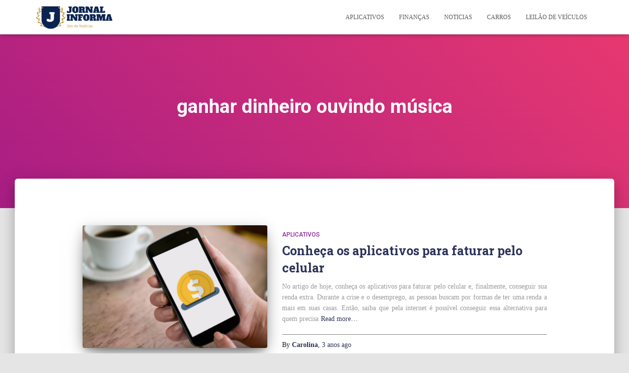

--- FILE ---
content_type: text/html; charset=utf-8
request_url: https://www.google.com/recaptcha/api2/aframe
body_size: 267
content:
<!DOCTYPE HTML><html><head><meta http-equiv="content-type" content="text/html; charset=UTF-8"></head><body><script nonce="kdL2YDEh9n3WnoAeOkI5LA">/** Anti-fraud and anti-abuse applications only. See google.com/recaptcha */ try{var clients={'sodar':'https://pagead2.googlesyndication.com/pagead/sodar?'};window.addEventListener("message",function(a){try{if(a.source===window.parent){var b=JSON.parse(a.data);var c=clients[b['id']];if(c){var d=document.createElement('img');d.src=c+b['params']+'&rc='+(localStorage.getItem("rc::a")?sessionStorage.getItem("rc::b"):"");window.document.body.appendChild(d);sessionStorage.setItem("rc::e",parseInt(sessionStorage.getItem("rc::e")||0)+1);localStorage.setItem("rc::h",'1768775804988');}}}catch(b){}});window.parent.postMessage("_grecaptcha_ready", "*");}catch(b){}</script></body></html>

--- FILE ---
content_type: application/javascript; charset=utf-8
request_url: https://fundingchoicesmessages.google.com/f/AGSKWxV-c4WLFSzHS4NyD016U5lEbYNDx8DJxVtU5XAmyw70yWiqZH5DT0VNIOyQ1VHH_ehjkCJCb36Jym9989msntM8RHKILLxEofKBQYgaya2pZvXPIoSpDGNJmZvH8A5ZjKSWuFGFQW_jVGS_gbby6MfFQpY_nfSAlPOCR78nexraw1Vh8VhZ8NOX-Tqd/_&img2_adv=/checkm8header_/ad/iframe./adhalfbanner.-120_600_
body_size: -1291
content:
window['62acc9e5-8661-4821-87b6-9005c15ad8c8'] = true;

--- FILE ---
content_type: application/javascript; charset=utf-8
request_url: https://fundingchoicesmessages.google.com/f/AGSKWxXB6-yNzoH_kx5--OzJsx70enq1nMY3pTK82L1eUHJI8DXOWMCaJFMkN3kveSdkFrqM2AdC2UgvSGcAjr3V9cukAgdVxM2J2psQ3AP0W3SYTY-wnOaRSslUHKOQmQ3ffSQchJCaGg==?fccs=W251bGwsbnVsbCxudWxsLG51bGwsbnVsbCxudWxsLFsxNzY4Nzc1ODA1LDI3NDAwMDAwMF0sbnVsbCxudWxsLG51bGwsW251bGwsWzcsOSw2XSxudWxsLDIsbnVsbCwiZW4iLG51bGwsbnVsbCxudWxsLG51bGwsbnVsbCwxXSwiaHR0cHM6Ly9qb3JuYWxpbmZvcm1hLmNvbS90YWcvZ2FuaGFyLWRpbmhlaXJvLW91dmluZG8tbXVzaWNhLyIsbnVsbCxbWzgsIk05bGt6VWFaRHNnIl0sWzksImVuLVVTIl0sWzE5LCIyIl0sWzE3LCJbMF0iXSxbMjQsIiJdLFsyOSwiZmFsc2UiXV1d
body_size: 211
content:
if (typeof __googlefc.fcKernelManager.run === 'function') {"use strict";this.default_ContributorServingResponseClientJs=this.default_ContributorServingResponseClientJs||{};(function(_){var window=this;
try{
var np=function(a){this.A=_.t(a)};_.u(np,_.J);var op=function(a){this.A=_.t(a)};_.u(op,_.J);op.prototype.getWhitelistStatus=function(){return _.F(this,2)};var pp=function(a){this.A=_.t(a)};_.u(pp,_.J);var qp=_.Zc(pp),rp=function(a,b,c){this.B=a;this.j=_.A(b,np,1);this.l=_.A(b,_.Nk,3);this.F=_.A(b,op,4);a=this.B.location.hostname;this.D=_.Dg(this.j,2)&&_.O(this.j,2)!==""?_.O(this.j,2):a;a=new _.Og(_.Ok(this.l));this.C=new _.bh(_.q.document,this.D,a);this.console=null;this.o=new _.jp(this.B,c,a)};
rp.prototype.run=function(){if(_.O(this.j,3)){var a=this.C,b=_.O(this.j,3),c=_.dh(a),d=new _.Ug;b=_.fg(d,1,b);c=_.C(c,1,b);_.hh(a,c)}else _.eh(this.C,"FCNEC");_.lp(this.o,_.A(this.l,_.Ae,1),this.l.getDefaultConsentRevocationText(),this.l.getDefaultConsentRevocationCloseText(),this.l.getDefaultConsentRevocationAttestationText(),this.D);_.mp(this.o,_.F(this.F,1),this.F.getWhitelistStatus());var e;a=(e=this.B.googlefc)==null?void 0:e.__executeManualDeployment;a!==void 0&&typeof a==="function"&&_.Qo(this.o.G,
"manualDeploymentApi")};var sp=function(){};sp.prototype.run=function(a,b,c){var d;return _.v(function(e){d=qp(b);(new rp(a,d,c)).run();return e.return({})})};_.Rk(7,new sp);
}catch(e){_._DumpException(e)}
}).call(this,this.default_ContributorServingResponseClientJs);
// Google Inc.

//# sourceURL=/_/mss/boq-content-ads-contributor/_/js/k=boq-content-ads-contributor.ContributorServingResponseClientJs.en_US.M9lkzUaZDsg.es5.O/d=1/exm=ad_blocking_detection_executable,kernel_loader,loader_js_executable,web_iab_tcf_v2_signal_executable/ed=1/rs=AJlcJMzanTQvnnVdXXtZinnKRQ21NfsPog/m=cookie_refresh_executable
__googlefc.fcKernelManager.run('\x5b\x5b\x5b7,\x22\x5b\x5bnull,\\\x22jornalinforma.com\\\x22,\\\x22AKsRol_qEgsxdS0TW7htqp9l81AnCH_72sWLG0AZM0YiX_AawSsMIm4-ztqQcEP75SO0hdeOoKQculj3HjMxIvkfMvcgUAuS5tMjr6H2UMN2iyfjrGK40mq1a66Cckgb5CKtyV7wGG_mDtl-_jc8Kw6USlXrBpLyQQ\\\\u003d\\\\u003d\\\x22\x5d,null,\x5b\x5bnull,null,null,\\\x22https:\/\/fundingchoicesmessages.google.com\/f\/AGSKWxVhG_rZizweeaYhurhSjRHelHVyQaHYlbojFUS6P3XzMvtLu0GNOuacwSwf2p0OGb6-ZhYD5LwV1h_v9vlciFmm8LbuJEX9Erc5CZBJAlYgRU76b9L2ukYLFEGI_xxwJmqCVyDCJw\\\\u003d\\\\u003d\\\x22\x5d,null,null,\x5bnull,null,null,\\\x22https:\/\/fundingchoicesmessages.google.com\/el\/AGSKWxX1XNXd_nwb0W2OHBRTj4K9nHrctoSaZWuiw1f4D2FgJ-tbLI54UcF90BrYNmHTau39DT4BCaYGCDnNI_t94NGxJ7mLFAiAoK6CaAJlezD1mwHgjnpPODBqDHayWc-7MuTVE4V6Kw\\\\u003d\\\\u003d\\\x22\x5d,null,\x5bnull,\x5b7,9,6\x5d,null,2,null,\\\x22en\\\x22,null,null,null,null,null,1\x5d,null,\\\x22Privacy and cookie settings\\\x22,\\\x22Close\\\x22,null,null,null,\\\x22Managed by Google. Complies with IAB TCF. CMP ID: 300\\\x22\x5d,\x5b3,1\x5d\x5d\x22\x5d\x5d,\x5bnull,null,null,\x22https:\/\/fundingchoicesmessages.google.com\/f\/AGSKWxUphusRL9KEUhcofJYmKfdo1u7WPY1gKzHH6N_vnGCvU3eAyBTUki8A0SSgqQ5TEzFqtsmtW-_GfgZqzNgLf_4DJkRsWhkmZel4mg0pDAN3jB-ZNLr5pXtfvCn2IKKmsOdMoY7vMg\\u003d\\u003d\x22\x5d\x5d');}